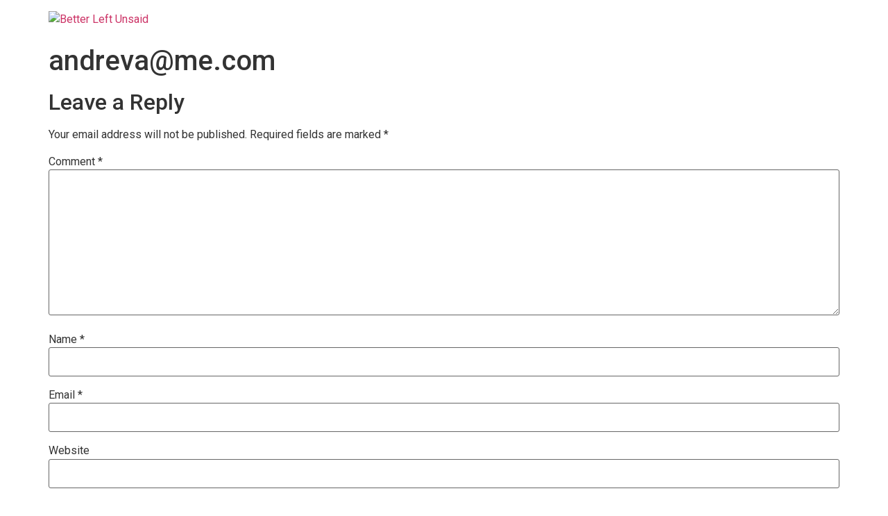

--- FILE ---
content_type: application/x-javascript; charset=UTF-8
request_url: https://betterleftunsaidfilm.com/wp-content/plugins/private-content-premium-plans/js/frontend.js?ver=1.24
body_size: 1207
content:
jQuery(document).ready(function() {
	var pcpp_is_acting = false;
	
	// create renew order and redirect (no plan change)
	jQuery(document.body).delegate('a.pcpp_renew_plan_btn', 'click', function() {
		if(pcpp_is_acting) {return false;}
		pcpp_is_acting = true;
		
		var $subj = jQuery(this);
		$subj.html(pcpp_renew_is_acting);
		
		jQuery.ajax({
			type: "POST",
			url: window.location.href,
			dataType: "json",
			data: "type=pcpp_renew_order&uid=" + parseInt($subj.attr('rel')),
			success: function(response){
				if(response.status == 'success') {
					$subj.html(pcpp_renew_ok);
					window.location.href = response.url;
				} 
				else {
					$subj.html(response.error);	
				}

				pcpp_is_acting = false;
			}
		});
	});
	
	
	// create renew order and redirect (with plan change)
	jQuery(document.body).delegate('.pcpp_change_plan_btn', 'click', function() {
		if(pcpp_is_acting) {return false;}
		pcpp_is_acting = true;
		
		var $form = jQuery(this).parents('form');
		var $subj = jQuery(this);
		
		$subj.addClass('pc_loading_btn');
		$form.find('.pcpp_form_message').empty();
		
		var data = {
			type	: 'pcpp_renew_order', 
			uid 	: $form.find('input[name=pcpp_uid]').val(),
			pid		: $form.find('select').val(),
			coupon	: ($form.find('.pcpp_hidden_coupon_field').length) ? $form.find('.pcpp_hidden_coupon_field').val() : ''	
		};
		
		jQuery.ajax({
			type: "POST",
			url: window.location.href,
			dataType: "json",
			data: data,
			success: function(response){
				if(response.status == 'success') {
					$form.find('.pcpp_form_message').html('<span class="pc_success_mess">' + pcpp_renew_ok + '</span>');
					window.location.href = response.url;
				} 
				else {
					$form.find('.pcpp_form_message').html('<span class="pc_error_mess">' + response.error + '</span>');	
				}

				pcpp_is_acting = false;
			}
		});
	});
	
	
	//////////////////////////////////////////////////////////
	
	
	// manage plan switch
	jQuery(document.body).delegate('.pcpp_plan_ul > li:not(.pcpp_chosen)', 'click', function() {
		var $subj = jQuery(this).parents('form');
		var new_val = jQuery(this).attr('rel');
		
		// deactivate old one
		$subj.find('.pcpp_plan_ul li.pcpp_chosen').removeClass('pcpp_chosen');
		jQuery(this).addClass('pcpp_chosen');
		
		// set dropdown
		$subj.find('.pcpp_plan_dd option').removeAttr('selected');
		$subj.find('.pcpp_plan_dd option[value='+ new_val +']').attr('selected', 'selected');
		
		// remove expanded mode in case
		if($subj.find('.pcpp_dd_expanded').size()) {
			$subj.find('#pcpp_plan_dd_label i').trigger('click');	
		}
	});
	
	
	//  dropdown simulation for 1-col
	jQuery(document.body).delegate('#pcpp_plan_dd_label i', 'click', function() {
		var $subj = jQuery(this).parents('.pcpp_plan_choice_wrap');
		
		if($subj.hasClass('pcpp_dd_expanded')) {
			$subj.removeClass('pcpp_dd_expanded');
		}
		else {
			$subj.addClass('pcpp_dd_expanded');	
		}
	});
	
	
	//////////////////////////////////////////////////////////
	
	
	// coupon check
	var submit_coupon = function($input) {
		if(!$input.val() || pcpp_is_acting) {return false;}
		
		pcpp_is_acting = true;
		$input.parents('.pcpp_coupon_wrap').find('.pc_field_container > *').fadeTo(200, 0.7);
		
		var data = {
			type		: 'pcpp_coupon_check', 
			pcpp_coupon : $input.val()	
		};
		jQuery.ajax({
			type: "POST",
			url: window.location.href,
			dataType: "json",
			data: data,
			success: function(response){		
				if(response.status == 'success') {
					var $plans_wrap = $input.parents('form').find('.pcpp_plan_ul');
					
					jQuery.each(response.prices, function(plan_id, new_price) {
						var $price_tag = $plans_wrap.find('li[rel='+ plan_id +'] .pcpp_plan_price');
						
						var old_price = $price_tag.html();
						$price_tag.html('<mark class="pcpp_old_price">'+ old_price +'</mark>'+ new_price); 
					});
					
					var $clone = $input.clone();
					$clone.insertBefore($input);
					
					$clone.attr('disabled', 'disabled');
					$input.addClass('pcpp_hidden_coupon_field').attr('type', 'hidden');
					$input.next('.pcpp_try_coupon').addClass('pcpp_remove_coupon');
				} 
				else {
					$input.parents('section').prepend('<div class="pc_field_error">'+ response.mess +'</div>');		
				}
				pcpp_is_acting = false;
			}
		});
	};
	
	
	// submit coupon clicking icon
	jQuery(document).delegate('.pcpp_try_coupon:not(.pcpp_remove_coupon)', 'click', function() {
		submit_coupon(jQuery(this).parents('.pcpp_coupon_wrap').find('input'));
	});
	
	// submit coupon with enter key
	setTimeout(function() {
		jQuery('input[name="pcpp_coupon"]').unbind("keypress").keypress(function(event){
			event.cancelBubble = true;
			if(event.stopPropagation) event.stopPropagation();
			
			if(event.keyCode === 13){ // enter key
				event.preventDefault();
				submit_coupon(jQuery(this));
			}
		});
	}, 100);
	
	
	// remove coupon
	jQuery(document).delegate('.pcpp_remove_coupon', 'click', function() {
		jQuery(this).removeClass('pcpp_remove_coupon');
		jQuery('.pcpp_hidden_coupon_field').remove();
		
		// reset field
		jQuery(this).prev('.pcpp_coupon').removeAttr('disabled').val('');
		
		// reset prices
		var $plans_wrap = jQuery(this).parents('form').find('.pcpp_plan_ul');
		$plans_wrap.find('li .pcpp_plan_price').each(function() {
           if(jQuery(this).find('mark').length) {
				jQuery(this).html( jQuery(this).find('mark').html() );   
		   }
        });
	});
	
	
});